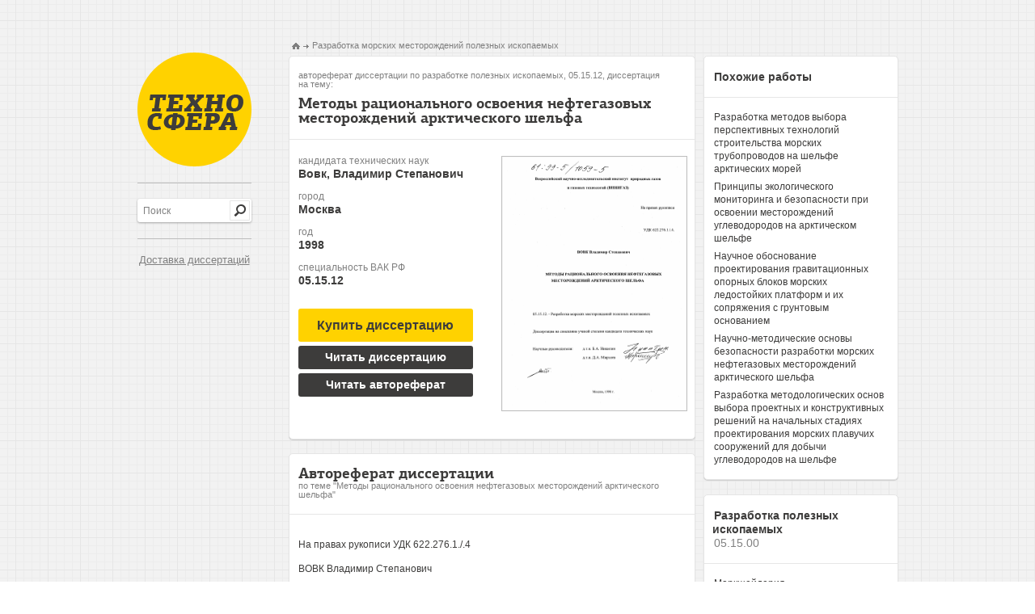

--- FILE ---
content_type: text/html; charset=utf-8
request_url: https://tekhnosfera.com/metody-ratsionalnogo-osvoeniya-neftegazovyh-mestorozhdeniy-arkticheskogo-shelfa
body_size: 39284
content:
<!DOCTYPE html PUBLIC "-//W3C//DTD XHTML 1.1//EN" "http://www.w3.org/TR/xhtml11/DTD/xhtml11.dtd">
<html itemscope itemtype="http://schema.org/Organization" xmlns="http://www.w3.org/1999/xhtml" xml:lang="ru-RU">
<head>
  <link rel="stylesheet" href="/assets/css/all-48d08e1c60bc02b4d0f02262d91d0f8b.css" />

  <meta http-equiv="Content-Type" content="text/html; charset=utf-8" />
  <link rel="shortcut icon" href="/favicon.ico" type="image/x-icon" />

  <title>Методы рационального освоения нефтегазовых месторождений арктического шельфа диссертация по разработке полезных ископаемых, скачайте бесплатно автореферат диссертации на тему &#39;Разработка морских месторождений полезных ископаемых&#39;</title>
  <meta name="viewport" content="initial-scale=1, maximum-scale=1, target-densitydpi=device-dpi, width=device-width, user-scalable=no" />
  <meta name="format-detection" content="telephone=no"/>
  <meta name="keywords" content="диссертация по разработке полезных ископаемых скачать бесплатно автореферат диссертации на тему Методы рационального освоения нефтегазовых месторождений арктического шельфа" />
  <meta name="description" content="Методы рационального освоения нефтегазовых месторождений арктического шельфа автореферат диссертации на тему Разработка морских месторождений полезных ископаемых" />
  
<meta name="citation_title" content="Методы рационального освоения нефтегазовых месторождений арктического шельфа" />
<meta name="citation_publication_date" content="1998" />
<meta name="citation_author" content="Вовк, Владимир Степанович" />


	
	<script type="text/javascript">
	if(document.location.protocol=='http:'){
	 var Tynt=Tynt||[];Tynt.push('danLiSsiyr4OhXacwqm_6l');
	 (function(){var s=document.createElement('script');s.async="async";s.type="text/javascript";s.src='http://tcr.tynt.com/ti.js';var h=document.getElementsByTagName('script')[0];h.parentNode.insertBefore(s,h);})();
	}
	</script>
	

	<script type="text/javascript">

	  var _gaq = _gaq || [];
	  _gaq.push(['_setAccount', 'UA-37098687-1']);
	  _gaq.push(['_trackPageview']);

	  (function() {
	    var ga = document.createElement('script'); ga.type = 'text/javascript'; ga.async = true;
	    ga.src = ('https:' == document.location.protocol ? 'https://ssl' : 'http://www') + '.google-analytics.com/ga.js';
	    var s = document.getElementsByTagName('script')[0]; s.parentNode.insertBefore(ga, s);
	  })();

	</script>
</head>
<body>
	<div id="wrapper">
		<div id="main">
			<div id="sidebar">
				<span class="logo"><a href="/" title="Техносфера - библиотека технических наук, авторефераты и диссертации.">Техносфера - библиотека технических наук, авторефераты и диссертации.</a></span>
				<span class="line">&nbsp;</span>
				<div class="row1">
					<form action="/fnd" method="GET" class="search-form"><fieldset>
						<div class="search"><input type="text" name="q" class="input" value="Поиск"/></div>
						<input type="submit" class="search-btn" value="" />
					</fieldset></form>
				</div>
				<span class="line">&nbsp;</span>
				<div class="row2">
					<a href="/skachat_dissertaciu" style="font-size:13px;padding-left:2px;">Доставка диссертаций</a>
				</div>
			</div>
					<ul class="addthis_toolbox social">
						<li><a class="addthis_button_twitter" title="Twitter"></a></li>
						<li><a class="addthis_button_vk" title="В Контакте"></a></li>
						<li><a class="addthis_button_facebook" title="Facebook"></a>
						<li><a class="addthis_button_mymailru" title="Мой Мир @mail.ru"></a></li>
						<li><a class="addthis_button_odnoklassniki_ru" title="Одноклассники"></a></li>
						<li><a class="addthis_button_livejournal" title="LiveJournal"></a></li>
						<li><a class="addthis_button_surfingbird"></a></li>
						<li><a class="addthis_button_compact"></a></li>
						<li><a class="addthis_counter addthis_bubble_style"></a></li>
					</ul>

			




<div id="content" class="inner2">
	<div class="left-col">
		<ul class="bread-crumbs" xmlns:v="http://rdf.data-vocabulary.org/#">
			<li typeof="v:Breadcrumb"><a href="/" rel="v:url home" property="v:title"><img src="/images/img11.png" width="10" height="8" alt="Техносфера - библиотека технических наук" /></a></li>
			<li rel="v:child" typeof="v:Breadcrumb"><a href="/vak/razrabotka-morskih-mestorozhdeniy-poleznyh-iskopaemyh" rel="v:url" property="v:title">Разработка морских месторождений полезных ископаемых</a></li>
		</ul>
		<div class="result-holder">
			<div class="heading-frame">
				<h1><span class="heading">автореферат диссертации по разработке полезных ископаемых, 05.15.12, диссертация на тему:</span>Методы рационального освоения нефтегазовых месторождений арктического шельфа</h1>
			</div>
			<div class="description-holder">
				<div class="description-block">
					
					<dl>
						<dt>кандидата технических наук</dt>
						<dd>Вовк, Владимир Степанович</dd>
						<dt>город</dt>
						<dd>Москва</dd>
						<dt>год</dt>
						<dd>1998</dd>
						<dt>специальность ВАК РФ</dt>
						<dd>05.15.12</dd>
					</dl>
					

  
      <form action="/order" method="POST">
      	<input type="hidden" name="link" value="metody-ratsionalnogo-osvoeniya-neftegazovyh-mestorozhdeniy-arkticheskogo-shelfa"></input>
      	<button class="buy-btn yellow" onclick="_gaq.push(['_trackEvent', 'click', 'order']);">
      	<span>Купить диссертацию</span>
      	</button>
      </form>
  
				</div>
				<div class="visual-holder" style="margin-bottom:10px;">
					<div class="visual">
					
						<a href="/view/416145/d" onclick="_gaq.push(['_trackEvent', 'click', 'reader']);"><img src="/img/416145-tekhno1.png" width="226" height="312" title="Диссертация по разработке полезных ископаемых на тему «Методы рационального освоения нефтегазовых месторождений арктического шельфа»" alt="Диссертация по разработке полезных ископаемых на тему «Методы рационального освоения нефтегазовых месторождений арктического шельфа»" /></a>
					
					</div>
				</div>
				<div class="description-block">
  
      <form action="/view/416145/d" method="GET">
         <button class="buy-btn", onclick="_gaq.push(['_trackEvent', 'click', 'reader']);">
         <span>Читать диссертацию</span>
         </button>
      </form>
  

  
      <form action="/view/416145/a" method="GET">
         <button class="buy-btn" onclick="_gaq.push(['_trackEvent', 'click', 'reader']);">
         <span>Читать автореферат</span>
         </button>
      </form>
  
				</div>

			</div>
		</div>
		
		<div class="result-holder">
			<div class="heading-frame">
				<h2>Автореферат диссертации <span class="subheading">по теме "Методы рационального освоения нефтегазовых месторождений арктического шельфа"</span></h2>
			</div>
			<div class="summary">
				<p>﻿На правах рукописи УДК 622.276.1./.4</p><p>ВОВК Владимир Степанович</p><p>МЕТОДЫ РАЦИОНАЛЬНОГО ОСВОЕНИЯ НЕФТЕГАЗОВЫХ МЕСТОРОЖДЕНИЙ АРКТИЧЕСКОГО ШЕЛЬФА</p><p>Специальность 05.15.12. Разработка морских месторождений полезных ископаемых</p><p>АВТОРЕФЕРАТ диссертации на соискание ученой степени кандидата технических наук</p><p>Москва 1998</p><p>Работа выполнена в ДП &#39;Тазфлот&#34; ОАО &#34;Газпром&#34; и Всероссийском научно исследовательском институте природных газов и газовых технологий (ВНИИГАЗе)</p><p>Научные руководители:	д.т.н. Никитин Б.А.</p><p>д.хн. Мирзоев Д.А.</p><p>Официальные оппоненты: Бузинов С.Н., д.т.н., профессор, Максутов P.A., д.т.н., профессор,</p><p>Ведущая организация: Институт проблем нефти и газа РАН</p><p>Защита состоится &#34; ¿/^(С/С^ЗЯ 1998 г. в 13- часов на заседании диссертационного совета Д 070.01.01 по защите диссертаций на соискание ученой степени доктора наук при Всероссийском научно-исследовательском институте природных газов и газовых технологий (ВНИИГАЗ) по адресу: 142717, Московская обл., Ленинский р-н, пос. Развилка, ВНИИГАЗ.</p><p>С диссертацией можно ознакомиться в библиотеке ВНИИГАЗа.</p><p>Автореферат диссертации разослан &#34;¿г^&#34; (РсЯ&#39;фз¡Л 1998 г. Ученый секретарь диссертационного</p><p>совета, д.г.-м.н.	H.H. Соловьев</p><p>ОБЩАЯ ХАРАКТЕРИСТИКА РАБОТЫ</p><p>Актуальность проблемы</p><p>Освоение нефтегазовых ресурсов континентального шельфа в России является безальтернативным вариантом компенсации падения добычи нефти и газа на суше. Большая часть (~85%) морских ресурсов углеводородов локализована на шельфе арктических морей. Их добыча и доставка потребителю требуют создания принципиально новых, не только для отечественной, но и мировой практики технологий и технических средств, отвечающих сложнейшим природно-климатическим и геолого-технологическим условиям ведения работ. Поэтому разработка методов рационального освоения месторождений арктического шельфа безусловно актуальна.</p><p>- Пелью диссертационной работы является научное обоснование концепции комплексного освоения месторождений арктического шельфа с учетом обеспечен)« технической доступности и экологической безопасности.</p><p>Основные задачи исследований.</p><p>Поставленная цель в условиях неопределенности и объективных ограничений принятая решений, связанных с геотехнологическими, гидрометеорологическими, океанографическими, инженерно-геологическими и экологическими условиями арктических акваторий, достигается решением следующих задач:</p><p>обоснование выбора типов сооружений и оборудования для проведения поисково-разведочных и эксплуатационных работ;</p><p>определение типа базовой конструкции и основных технических характеристик ледосгойкой стационарной платформы (ЛСП) для разработки месторождений нефти и газа мелководного шельфа Печорского моря;</p><p>анализ вариантов и выбор оптимальных технологических схем разработки и обустройства месторождений, включая бурение скважин разного назначения и обоснование транспортных систем.</p><p>Научная новизна работы</p><p>1.	Разработана методика районирования шельфа по</p><p>гидрометеорологическим и геотехнологическим признакам с целью определения приоритетных направлений в области технико-</p><p>3</p><p>технологического обеспечения освоения ресурсов нефти и газа на арктическом шельфе.</p><p>2.	Обоснована унифицированная базовая конструкция ЛСП для освоения нефтегазовых месторождений при глубинах моря до 50 м, изготавливаемая на конверсионных предприятиях России.</p><p>3.	Разработаны методологические основы комплексного освоения нефтегазовых ресурсов арктического шельфа, позволяющие осуществлять выбор оптимальных вариантов обустройства групп месторождений, в том числе с малыми извлекаемыми запасши.</p><p>На защиту выносятся:</p><p>Основы методологии рационального освоения месторождений нефти и газа арктического шельфа России, включающие:</p><p>разработку критериев выбора технологий и технических средств для производства работ при поиске, разведке и эксплуатации нефтегазовых месторождений арктического шельфа;</p><p>обоснование унифицированной базовой конструкции ЛСП для разработки углеводородных месторождений Печорского моря с учетом возможностей ее серийного изготовления на конверсионных предприятиях России;</p><p>концепцию комплексного освоения в условиях неопределенности и риска групп нефтяных месторождений Печорского моря, в том числе с малыми извлекаемыми запасами.</p><p>Практическая ценность и реализация результатов работы</p><p>Рекомендации по выбору и унификации технических средств освоения, группировки месторождений по единой системе обустройства, организации опережающей добычи и апробации технико-технологической схемы обустройства и транспорта добытой продукции позволяют снизить порог экономического риска и повысить рентабельность разработки отдельного месторождения.</p><p>Разработанные автором научно-методические положения концепции освоения месторождений мелководного Печорского шельфа использованы в Генеральной схеме развития работ ОАО &#39;Тазпром&#34; по освоению газовых и нефтяных месторождений континентального шельфа до 2000 года и на перспективу до 2010 года, технико-4</p><p>экономическом обосновании (ТЭО) и оптимизации технических решений по освоению нефтяного месторождения Приразломное, технико-экономических соображениях (ТЭС) и бизнес-плане освоения месторождения Варандей-море, принятых ОАО &#34;Газпром&#34;.</p><p>Лнчиый вклад соискателя</p><p>Автор является одним из основных ответственных исполнителей темы &#34;Разработка концепции освоения нефтегазовых ресурсов мелководного шельфа Печорского моря&#34;, выполняемого институтом ВНИИГАЗ. Он осуществлял постановку задач исследований, обработку и обобщение полученных результатов, принимал участие в подготовке технических требований к средствам для проведения поисково-разведочных работ и конструкциям морских нефтегазопромысловых сооружений. На основе предложенной им концепции под выполнено ТЭС освоения месторождения Варандей-море, проводятся работы на прединвестиционных стадиях освоения месторождений Медынское и Северо-Долгинское. Использование материалов других авторов отражено в тексте диссертации.</p><p>Апробация результатов работы.</p><p>Основные результаты диссертации докладывались на Международных конферециях &#34;RAO (Russian Arctic Offshore) -95 и 97&#34;, на заседаниях секции &#34;Техника и технология разработки морских месторождений&#34; Научно-технического совета ОАО &#34;Газпром&#34; (1996, 1997 и 1998 гг.). Автором опубликовано 27 научных статей, в том числе 9 работ по теме диссертации, в различных научно-технических сборниках.</p><p>Объем и структура работы.</p><p>Диссертация содержит введение (общую характеристику работы), четыре главы, заключение с выводами и предложениями, список использованной литературы из 57 наименований. Содержание изложено на 145 страницах машинописного текста и включает 45 рисунков и 3 таблицы.</p><p>СОДЕРЖАНИЕ РАБОТЫ</p><p>Во введении обосновывается экономическая целесообразность освоения нефтегазовых ресурсов на континентальном шельфе России, определяются цель и задачи диссертационной работы. Достижение цели осуществляется на основе комплексного междисциплинарного подхода к обустройству месторождений, взаимно</p><p>5</p><p>увязанного с составами объектов промышленной и вспомогательной инфраструктур, схемой транспортировки добываемой продукции и охраной окружающей среды. Кроме того, здесь же приводится общая характеристика диссертации.</p><p>В первой главе излагаются исходные предпосылки разработки концепции освоения месторождений нефти и газа мелководного арктического шельфа. Определено, что указанная концепция должна строиться исходя геолого-экономических, природно-климатических и экологических условий региона, глубины моря, ледового режима и удаленности от берега, развития береговой инфраструктуры и др.</p><p>Оценивая потенциал углеводородных ресурсов арктического шельфа в целом, в качестве первоочередных объектов освоения шельфа Баренцева и Карского морей рассматриваются газовые (Штокмановское, Русановское и Ленинградское) и нефтяные (Приразломное, Варандей-море) месторождения. Комплексное освоение месторождений Приразломное, Варандей-море и 8 сателитных площадей Печорского региона позволит достигнуть уровня добычи нефти до 15-20 млн.т/год. Однако, следует заметить, что геологические запасы каждого сателитного месторождения невелики, их экономические показатели разработки находятся на грани рентабельности. Установлено также, что и недра шельфа Обской и Тазовской губ, где выявлено более 25 локальных структур, обладают высоким нефтегазовым потенциалом.</p><p>Далее в диссертации рассмотрен состав технических средств освоения морских ресурсов нефти и газа, куда входят авиакосмические средства, научно-исследовательские суда, обитаемые и телеуправляемые подводные аппараты (ПА), суда носители ПА, буровые установки и суда их обеспечения, подводно-устьевое оборудование, плавучие краны и суда-трубоукладчики, суда для подъема больших грузов и транспорта уникальных тяжеловесных конструкций, различные типы платформ и точечные рейдовые перегрузочные причалы, танкеры (включая подводные), суда - спасатели, нефтемусорсборщики, буксиры и т.д.</p><p>На каждом этапе освоения морских месторождений используется набор судов и технических средств, состоящий из технологически и технически совместимых судов и плавсредств, в составе и количестве, необходимом и достаточном для выполнения всех работ этапа. В качестве таких этапов выделяются: геолого-геофизический, поисково-разведочный, строительства промысловых объектов и обустройства месторождения, эксплуатации морских месторождений, транспорта продукции. В работе приводится 6</p><p>характеристика основных видов судов и технических средств, входящих в состав рассматриваемых комплексов. Анализ показывает, что технические средства, в основном, созданы только для условий открытой воды. В арктических морях проблема создания новых технических средств связывается с необходимостью обеспечения бурения поисково-разведочных скважин большой глубины (более 4000 м) и круглогодичной эксплуатации месторождения с помощью ледостойких стационарных платформ. Поэтому далее обсуждение проблем гидрологического районирования шельфа Баренцева и Карского морей, а также доступности нефтегазоносных зон арктического шельфа рассмотрено с точки зрения обеспечения указанных операций.</p><p>Для определения типов сооружений в пределах нефтегазоносных структур Баренцева и Карского морей выделены наиболее характерные глубины моря и составлены карты районирования ледовых и гидрометеорологических условий.</p><p>Разведочное бурение и промышленное освоение углеводородного сырья в арктическом регионе остро ставит проблему охраны окружающей среды в приморских и морских экосистемах. На основе анализа информации о сезонном распределении биологических ресурсов в Печорском море разработаны карты чувствительности морской и береговой биоты к возможному нефтяному загрязнению. Пример классификации береговых и морских районов, основанная на четырех степенях относительной чувствительности (низкая, умеренная, высокая и чрезвычайно высокая) к разливам нефти, приведен на рис.1.</p><p>В работе рассмотрены технико-экономические условия, влияющие на выбор концепции обустройства и эксплуатацию потенциальных месторождений мелководного шельфа Печорского моря. Основные из них: -отсутствие береговой промышленной инфраструктуры, - уязвимость природной среды арктического региона, - малые извлекаемые запасы потенциальных месторождений, - реализуются проекты освоения Приразломного нефтяного месторождения, которое предусматривают перевозку нефти танкерами усиленного ледового класса, и транспортировки нефти из Тимано-Печорской нефтяной провинции (проект &#34;Северные ворота&#34;).</p><p>БИОЛОГИЧЕСКАЯ ЧУВСТВИТЕЛЬНОСТЬ ПЕЧОРСКОГО МОРЯ: РЫБЫ (ранний период открытой воды со 2 июня по 1 августа)</p><p>еое</p><p>7(ГИ</p><p>Угдпйнм» рболнаимц«:</p><p>&#39; &#39;1 1 Миаьлч</p><p>Ум^р^н.?«</p><p>■■&#39;&#39;&#39;&#34; Очои,</p><p></p><p>\</p><p>К а р/с	мор©</p><p>©</p><p>^ ■ ^ \</p><p>ЛоЧО^СКОС моря	О»</p><p>О	\:х&lt; &gt;</p><p></p><p>ФЬ&#39;ЧЛГ&#39;</p><p>Ч &#39; 1 &#39;</p><p>л ■ 1 /И КШ&#39;Гуо.^&#39;^Х	V &#39; /</p><p>/■ и-&#39;4 \ ;</p><p>.. П(&gt;«рДЗЛОМИОв нвСТОрСЖДСНМй \	\</p><p>(6)</p><p>/ ^ I</p><p>V-</p><p></p><p>\</p><p>V&#39;</p><p></p><p>&#39;О</p><p>©</p><p>вч</p><p>I 1.4.	- -о- г/	«- ^ ^</p><p>* ««р ,_________</p><p>} /■ &#39;	Устоям*&#39;« Сболи»чеиия:</p><p>. Ч «Ц</p><p>\ ■ , &#39; • \ «те»/ &#39; Л &#34; &#39; Члс^^У»./</p><p>У- 4</p><p>&#39; ОНчрьян-Мяр</p><p>100 км</p><p>Сайки</p><p>Сем. ЛОССКРИЫР (1авш а</p><p>/ )0СОС 1» ООЛЬДЬ</p><p>Основные проблемы освоения месторождений мелководной части Печорского шельфа связываются с составом объектов обустройства, схемой транспортировки добываемой продукции и охраной окружающей среды. Все это будет зависеть от географического положения, геологического строения месторождения, глубины моря и объемов извлекаемых запасов. В результате комплексного анализа этих факторов определяется рентабельность освоения каждого месторождения. Необходимый уровень эффективной разработки достигается на основе комплексного взаимно увязанного обустройства данной группы месторождений, который предусматривает следующие решения:</p><p>-	создание и эксплуатация единой для всех месторождений системы транспорта и хранения нефти;</p><p>-	применение единой технологии разбуривания месторождений с помощью - ЛСП и СПБУ;</p><p>-	применение единой технологии добычи нефти;</p><p>-	строго регламентированная очередность ввода в действие каждого освоенного месторождения, что позволит обеспечить стабильный уровень добычи нефти по годам в течение длительного времени ( 20 лет).</p><p>Во второй главе рассмотрены вопросы методологии обоснования концепции освоения морских нефтегазовых месторождений.</p><p>Фундаментальные результаты, полученные Л.В Канторовичем, B.C. Немчиновым, В.В. Новожиловым, являются теоретической основой для разработок в области экономико-математического обоснования развития отраслевых и многоотраслевых комплексов, производственных объединений и промышленных предприятий. Большой вклад в постановку и решение задач оптимального развития нефтегазодобывающих предприятий внесли А.П. Крылов, Н.И. Арбузова, К.С. Баймухаметов, Л.П. Гужновский, Ю.П. Желтов, Г.М. Мкртчян, М.М. Саттаров, В.Ю.Филановский, В.Р. Хачатуров и другие исследователи. В области рационального освоения морских месторождений нефти и газа известны работы Ю.В. Зайцева, P.A. Максутова, ДА. Мирзоева, Б.А. Никитина, О.В. Чубанова и других.</p><p>Основной целевой функцией нефтегазодобывающих систем является обеспечение добычи углеводородов с минимальными затратами материально-технических, трудовых и финансовых ресурсов, достижение максимальной эффективности производства. При анализе предприятий различных форм</p><p>9</p><p>собственности и работающих в разных условиях необходимо предусматривать специальные методы, обеспечивающие сопоставимость показателей.</p><p>Концепция освоения нефтегазовых ресурсов региона включает в себя.</p><p>-	использование определенного набора технических средств и технологий, обеспечивающих выполнение операций, входящих в основные блоки освоения;</p><p>-	определенную последовательность и динамику ввода производственных мощностей и технических средств для соответствующих блоков.</p><p>Как правило, количество допускаемых концепций достаточно велико (так называемый &#34;коридор концепций&#34;), и нахождение внутри зтого &#34;коридора&#34; оптимальной концепции представляет собой сложную экономическую задачу, которая без дополнительных ограничений, как правило, не может быть решена. Как показывает практика, эти ограничения (или требования) часто могут быть объективно противореч ивыми.</p><p>Инструментарий для принятия разумных решений по выбору рациональных вариантов освоения морских месторождений дает так называемый &#34;проектный анализ&#34;, представляющий собой подход, позволяющий объективно оценить финансовые, экономические и другие достоинства и недостатки проектных вариантов.</p><p>Проектный анализ тесно связан с макроэкономическим планированием и прогнозированием. Кроме того, в условиях рыночной экономики, при анализе учитываются риски, которые могут быть общими для всех предприятий или специфическими отраслевыми.</p><p>Математическая модель задачи обоснования концепции освоения месторождений арктического шельфа представляет собой формальное описание цели, средств, результатов, а также связи между целями и результатами, которое можно произвести, задав два множества, одно из которых представляет месторождения, элементы которого называются альтернативами, и другое, элементы которого называются исходами.</p><p>Возможность многовариантных решения практически любых экономических задач природопользования требует рассмотрения всех реально возможных альтернатив. В общем случае обоснованность расчетов экономической оценки морских ресурсов зависит от правильности учета взаимосвязанной динамики изменения стоимостных показателей и реально существующего временного лага между разведкой нефтегазовых ресурсов и их вовлечением в хозяйственное использование, различного для разных стадий изученности ресурсов. 10</p><p>Реализация общих принципов экономической оценки применительно к конкретным морским месторождениям нефти и газа потребует учета их особенностей и специфики влияния природных, технико-технологических, социальных и экологических факторов. Существует несколько типов зависимости исходов от альтернатив. В том случае, когда каждая альтернатива приводит к единственному исходу, задача решается в условиях определенности. Более сложный тип связи возникает при нескольких исходах, имеющих определенную вероятность появления. Последнее обусловливает принятие решения с определенным риском. Наконец, если каждая альтернатива может привести к одному из нескольких исходов, причем отсутствует даже стохастическая зависимость исходов от альтернатив, то решение принимается в условиях неопределенности. Поэтому в работе рассматриваются методы принятия решений в условиях определенности, неопределенности и риска.</p><p>Показано, что в условиях определенности выбор оптимального решения можно осуществить методами дифференциального программирования, с использованием функции и множителей Лагранжа. Так, распределение добываемой нефти между морскими месторождениями оптимально, если предельные затраты по их добыче равны между собой. Для обеспечения постоянного объема добычи ввод нефтегазовых месторождений при п-м их количестве должен осуществляться в порядке возрастания затрат на добычу углеводородов по месторождениям до тех пор, пока их дебита будут достаточны для добычи планируемого объема углеводородов.</p><p>В качестве примера расчетов в условиях определенности в работе приводится выбор числа скважиц. для разработки некоторого нефтяного месторождения вблизи берега, бурение которых осуществляется или с берега (наклонно-направленные и горизонтальные скважины) или с помощью плавучих буровых установок (ПБУ). Критерием оптимального выбора служит минимум совокупных единовременных и текущих затрат. Экономический анализ полученного решения показывает, что оптимальное соотношение береговых и морских скважин определяется только величинами переменной части затрат при бурении скважин с берега и ПБУ. Рассмотрены также экологическая задача, связанная с уровнем загрязненности морских вод, и задача нахождения оптимального объема нефтехранилища, необходимого для бесперебойного обеспечения добычи и транспорта нефти внешнему потребителю.</p><p>В диссертации рассмотрены возможности количественной оценки неопределенности и риска, связанных с выбором решений по разработке месторождений арктического шельфа. Принимаются известными вероятностные</p><p>характеристики залежей и других элементов природной среды. Их рациональное использование обеспечивается в рамках так называемого байесовского подхода. Для построения математической модели системы нефтегазовое месторождение - геолого-техническая информация - добыча углеводородов необходимо, в первую очередь, дать детальное описание множества хозяйственных решений = {&lt;)}, которые могут приниматься в зависимости от геологического строения и запасов месторождения Пу = {К|„ к изменениям которых чувствителен технологический процесс нефтегазодобычи.</p><p>Располагая сведениями о характере множеств Од и Пг, можно непосредственно перейти к построению функции</p><p>и = и(Р, (I),	(1),</p><p>показывающей, каким будет хозяйственно-экономический эффект в результате принятия некоторого решения А е Пй при реальных геолого-технических условиях Р е Пг. Такая функция, определенная на всевозможных парах (К, (1), называется функцией полезности, если речь идет о получаемом положительном эффекте, и функцией потерь полезности, если получаемые результаты отрицательны.</p><p>При задании любой стратегии становится известно совместное распределение вероятностей различных пар (Р,с1). Естественно, что в этом случае для каждой стратегии 8 может быть найдена средняя полезность</p><p>и=М,{и(Р, с1)},	(2)</p><p>где М, - оператор вероятностного осреднения (математическое ожидание) и по множеству возможных значений Г и (I при заданной стратегии в.</p><p>Для непрерывных моделей, когда геологические и природные условия месторождения Г определяются значением некоторого параметра X - х, а. принимаемые хозяйственные решения й сводятся к проектным работам в расчете на значение X=я, средняя полезность будет определяться по формуле V = ^íu(x,a){,(x,a)dadx.	(3)</p><p>Здесь Г,(дг, а) - зависящая от принятой стратегии Б двумерная плотность распределения величин хпа;{х) л (а) - области возможных значений х и а.</p><p>По определению оптимальной стратегией при байесовском подходе называется стратегия, экстремизируюшая величину и, т.е. обеспечивающая достижение минимума и, если и -средние потери, и достижение максимума и, если и - средний доход.</p><p>При оперировании потерями оптимальная байесовская стратегия будет выбираться по условиям минимума средних потерь</p><p>К = М5{г(К,с1)}	(4)</p><p>Особенностью байесовского подхода, качественно отличающей его от минимакса, является то, что стратегия во, оптимальная с точки зрения максимизации среднего дохода (минимизации средних потерь) и, одновременно будет являться оптимальной и сточки зрения минимизации средних потерь Л</p><p>Обсуждая функцию полезности и соответствующие ей денежные доходы (так же, как и потери полезности и денежные убытки) следует отметить, что эти категории не равнозначные. На основе связи между денежными параметрами и мерой полезности различных хозяйственных ситуаций, описанный Шорром, приводится решение типичной задачи, возникающей при освоении морских нефтегазовых месторождений, -выбора оптимальной стратегии о проведении защитных мероприятий по сравнению с решением примириться с ожидаемым ущербом.</p><p>Поскольку рациональное освоение нефтегазовых месторождений арктического региона по существу предусматривает возможность реализации сразу нескольких проектов разработки отдельных месторождений, в работе обсуждаются вопросы оценки таких проектов с учетом их взаимных связей. В общем случае, когда имеются несколько вариантов разработки одного месторождения или имеется набор проектов разработки группы месторождений, то необходимо рассмотреть все альтернативные возможности реализации проектов и выбрать набор проектов (или варнант проекта), который бы обеспечивал наибольший чистый дисконтированный доход.</p><p>Математически формулировка задачи выбора оптимального варианта выглядит следующим образом. Необходимо найти максимум функции Ь от реализации проектов: п</p><p>Ь = 1х,КРУ,,	(5)</p><p>¡=1</p><p>при условии соблюдения ограниченна п	п</p><p>Г^Кк1^1..... 1Х,К„*&lt;КЛ	(6)</p><p>]=1	5=1</p><p>Х|,€{0,1},	1 = 1.....п.</p><p>где КРУ( - чистая текущая себестоимость 1 - го месторождения, п - число месторождений, КЛШ - потребность в т - ресурсе в период I для ¡-го месторождения, К,™ - ограничение на ш - ый ресурс в момент и Т - горизонт планирования, х,- -</p><p>переменная, равная 0 или 1, х, = О соответствует отказу от проекта, а X; = 1 соответствует принятию проекта, с! - число ресурсов.</p><p>Завершают эту главу анализ принципов комплексной экономической оценки морских нефтегазовых ресурсов и учет экологического фактора. Применение специфических буровых и промысловых средств, навигационных систем и систем жизнеобеспечения, специализированных обслуживающих судов и аппаратов, предопределяет значительную долю общепромысловых затрат (50-70%) в структуре капитальных и эксплуатационных затрат. Величина 1« мало зависит от эксплуатируемых залежей и соответственно определяет большие колебания удельных затрат от объемов извлекаемого ресурса. Дифференциация капитальных затрат в зависимости от природных факторов (степень суровости природно-климатических и ледовых условий, глубина моря, глубина залегания углеводородов, удаленность районов (объектов) морепользования от берега и районов возможного потребления и др.) может достигать двух-трех и более кратных величин. Диапазон изменения эксплуатационных затрат также достаточно широк.</p><p>Влияние технологии и технических средств добычи на технико-экономические и экономико-экологические показатели предопределено ограниченностью применения конкретных их типов и видов для соответствующих климатических, гидрологических и геологических условий. Влияние транспортной составляющей существенно как с точки зрения предстоящих затрат, так и экологических последствий сооружения и эксплуатации морских трубопроводов, а также систем с рейдовыми причалами и танкерными перевозками. Объем аварийного разлива и распространение загрязнения по вертикали и горизонтали являются основой для расчета возможного натурального и стоимостного ущерба для конкретного состава биоты акватории и прибрежной полосы.</p><p>В третьей главе рассмотрены технологические этапы освоения морских нефтегазовых месторождений и применяемые при этом комплексы технических средств поиска и разведки, а также эксплуатационного бурения и добычи углеводородов; изложены методические вопросы выбора и оптимизации их формирования. Анализ типов технических средств и сооружений для проведения буровых и эксплуатационных работ производился без привязки к конкретной точке строительства, но в соответствии с гидрологическим районированием Печорского и Карского морей (гл.2), ограничиваясь только глубинами и ледовыми условиями моря. При анализе использована вся доступная отечественная и зарубежная научно-14</p><p>техническая и проектная информация. При этом широко использован опыт проектно-конструкторских разработок, посвященных освоению нефтегазовых месторождений акваторий Охотского, Баренцева. Печорского и Карского морей.</p><p>Основные факторы, определяющие особенности конструкции морского нефтегазового сооружения (МНГС) приведены на рис. 2. Поскольку технологические факторы зависят от принятой схемы разработки месторождения, т.к. она определяет выбор конструкции скважин, систем добычи, сбора, подготовки и транспорта продукции, выбор типа конструкции ЛСП необходимо производить после оптимизации проектных решений по разработке месторождения с учетом многофакторности решаемых задач.</p><p>Анализ применимости конструкций, которые позволят экономично, в условиях достаточной надежности и экологической безопасности добывать нефть и газ из месторождений Печорского и Карского морей, показывает, что при разработке малых месторождений необходимо применять комбинированные схемы обустройства месторождений при сочетаниях малого числа платформ и скважин с большими горизонтальными отходами иди скважин с подводным заканчиванием, а также с минимально необходимым комплексом технологических процессов на платформах.</p><p>С точки зрения технологии и организации строительства промысловых объектов преимущество в арктических морях имеют методы крупноблочного заводского монтажа, компактного, полностью автоматизированного оборудования.</p><p>Основные направления развотия работ по обеспечению технической доступности в районе потенциальных месторождений связаны с:</p><p>-созданием техники и технологии бурения и эксплуатации горизонтальных скважин с большими отходами от вертикали;</p><p>-	разработкой конструкции ледостойкнх платформ с придонным блоком, предназначенным для защиты кустов эксплуатационных скважин с подводным заканчиванием;</p><p>-	созданием техники и технологии бурения и эксплуатации нефтяных скважин с подводным заканчиванием;</p><p>-	разработкой конструкции &#34;сателитных&#34; ледостойких платформ для бурения и размещения устьев скважин на месторождениях с относительно малыми извлекаемыми запасами;</p><p>-	созданием единой системы сбора, подготовки, хранения и транспортировки продукции скважин для группы месторождений.</p><p>сл</p><p>ОСНОВНЫЕ ФАКТОРЫ, ОПРЕДЕЛЯЮЩИЕ ОСОБЕННОСТИ КОНСТРУКЦИИ МОРСКОГО НЕФТЕГАЗОВОГО СООРУЖЕНИЯ (МНГС)</p><p>Технологические:</p><p>-	назначение скважин (разведочная, эксплуатационная);</p><p>-	количество скважин;</p><p>-	глубина СКВАЖИН;</p><p>-	технологическая схема подготовки продукции;</p><p>-	вид добываемой продукции;</p><p>-	вид транспорта добываемой продукции</p><p>Инженерно-геологические:</p><p>-	геологическое строение места строительства • сведения о современных тектонических</p><p>процессах (разломы, надвиги и т.д.);</p><p>-	физико-механические свойства грунтов;</p><p>-	характеристики верхнего слоя грунтов (размыв).</p><p>Гидрометропогические:</p><p>-	глубины воды;</p><p>-	наличие ледовых условий;</p><p>-	продолжительность межледового периода;</p><p>-	географическое расположение района строительства;</p><p>-	течения.</p><p>Производственные:</p><p>местонахождение заводов для изготовления</p><p>конструкций; •</p><p>береговые инфраструктуры;</p><p>характеристики плавучих подъемно-транспортных</p><p>средств, имеющихся в наличии;</p><p>наличие машин и оборудования для создания</p><p>свайного или гравитационного фундаментов;</p><p>наличие технических средств для строительства</p><p>грунтовых островных сооружений.</p><p>В четвертой главе рассмотрены практические пути реализации разработанной концепции на примере освоения нефтяных месторождений и перспективных структур, прилегающих к месторождению Приразломное: Варандей-море, Медынское, Северо-Долшнская, Южно-Долгинская, и Паханчевская, для которых имеются &#34;естественные&#34; предпосылки формирования единой системы. В концепции освоения этой группы потенциальных месторождений рассматриваются технико-технологические и экономико-математические решения, как использующие производственные мощности Приразломного месторождения, так и, при необходимости, предусматривающие создание дополнительных транспортных мощностей для всего региона.</p><p>Анализ показал, что необходимый уровень эффективной разработки указанных выше потенциальных месторождений может быть достигнут на основе комплексного взаимоувязанного обустройства, предусматривающего регламентированную очередность ввода в разработку каждого осваиваемого месторождения, что должно обеспечить стабильный уровень добычи нефти в течение относительно длительного времени. Также установлено, что организация пробной эксплуатации морского месторождения позволяет ускорить выполнення проекта, снизить уровни неопределенности и риски, а также порог экономической рентабельности освоения месторождения. Возможные взаимосвязи при комплексном освоении месторождений и перспективных структур Печорского шельфа приводятся в таблице 1.</p><p>В этой главе приводятся также основные результаты технико-экономических соображений (ГЭС) по освоению нефтяного месторождения &#34;Варандей-море&#34;. Особенностью географического положения месторождения является его близость к берегу, что позволяет рассматривать варианты бурения наклонно-направленных скважин и расположения их устьев на берегу. На основе изложенных в диссертации методических принципов были рассмотрены технически реализуемые варианты обустройства месторождения, определен перечень промысловых объектов, выбраны приемлемые варианты, для которых выполнены укрупненные расчеты, позволяющие ориентировочно оценить капитальные затраты и эксплуатационные расходы на реализацию предлагаемых вариантов технологической схемы обустройства. Финансово-экономические расчеты освоения месторождения Варандей-море выполнены по схеме раздела продукции с использованием системы показателей, характерных для рыночной экономики и широко используемых в зарубежной и в отечественной практике.</p><p>Таблица 1.</p><p>Принципиальные технологические схемы и возможные взаимосвязи при разработке месторождений и перспективных структур Печорского шельфа</p><p>Месторождения, структуры	Взаимосвязи между проектами и технологические процессы, осуществляемые при разработке месторождения</p><p>Приразломное	Разрабатывается независимо от реализации проектов освоения других месторождений: бурение скважин, добыча, сбор и подготовка продукции скважин, хранение и отгрузка нефти с МЛСП, точечный терминал налива танкеров</p><p>Варандей-море	Может разрабатываться независимо от реализации других проектов или зависеть от реализации проекта Приразломное: бурение скважин и добыча нефти с берега и МЛСП, береговая производственная инфраструктура для сбора, подготовки, хранения и отгрузки нефти, для загрузки танкеров может использоваться точечный терминал налива проекта Приразломное</p><p>Паханческая	Зависим от проекта Приразломное, обустраивается с учетом технологических возможностей подготовки, хранения и отгрузки нефти на МЛСП Приразломное</p><p>Медынская- море	Зависим от проекта Варандей-море, обустраивается с использованием береговых объектов подготовки, хранения и отгрузки нефти, созданной для разработки месторождения Варандей-море</p><p>Северо Долгинская	Независим от реализации других проектов: бурение скважин, добыча, сбор, подготовка и отгрузка нефти с МЛСП</p><p>Южно Долгинская	Зависим от проекта Северо-Долгинское: может разрабатываться совместно с Северо-Долгинским как месторождение - сп&gt;тник</p><p>Расчеты экономической эффективности комплексного освоения перспективных месторождений нефти в Печорском море проводились на основе вариантных</p><p>проработок, которые позволяют формировать различные сценарии развития работ. На рис. 3 представлен один из таких сценариев и соответствующие ему прогнозные уровни добычи нефти по годам освоения. В результате проведенных расчетов и их анализа выявлено, что эффективность освоения некоторых крупных месторождений Печорского шельфа достаточно высокая, и они могут разрабатываться практически независимо от проектов освоения других месторождений региона, а проекты разработки других месторождений зависимы от реализации проектов освоения более крупных месторождений.</p><p>Экономические расчеты позволяют сделать вывод о том, что рациональная разработка месторождений Печорского моря может быть целесообразной при условии комплексного подхода к их обустройству. Гакая стратегия позволит эффективно использовать мощности созданной производственной и транспортной инфраструктуры. В конечном счете, повысится рентабельность инвестиций, а также будет обеспечена стабильность социальных условий в северо-западном регионе России.</p><p>Основные выводы и предложения.</p><p>1.	Разработана принципиально новая концепция рационального освоения морских арктических месторождений нефти и газа, основанная на комплексном учете геолого-экономических, географических, природно-климатических и экологических условий региона, наличии и создании технических средств, обеспечивающих различные этапы разведки и эксплуатации месторождений, транспортировку добываемой продукции, а также развитие производственной и социальной инфраструктуры.</p><p>2.	Созданы методологические принципы экономико-математического обоснования концепции освоения морских нефтегазовых месторождений, которые основываются на выполнении целевой функции - обеспечение добычи углеводородов с минимальными затратами материально-технических, трудовых и финансовых ресурсов, достижение максимальной эффективности производства. Выбор рациональных вариантов освоения предусматривает рассмотрение всех реально возможных альтернатив и включает подходы, позволяющие объективно оценить финансовые, экономические и другие достоинства и недостатки проектных вариантов.</p><p>Прогнозные уровни добычи нефти на перспективных месторождениях Печороморского шельфа. Вариант 1.</p><p>1 2 3 4 5 6 7 8 9 10 11 12 13 14 15 16 17 18 19 20 21 22 23 24 25 26 27 28 29 I I	11 Южно-Долгинская &#39; &#39; % ттС,.~- Сев.-До^нра*</p><p>1 ° Паханчеекая_ *&#34;*Варандей-море &#39;	.Т*&#34; Приразломное&#39; ..&#39; &#39;. &#39;</p><p>Суммарные объемы добычи нефти</p><p>12 —</p><p>+ -</p><p>□	Южно-Долгинская О Сев.-Долгинская ОМедынь</p><p>□	Паханчеекая ЕЗВарандей-море</p><p>□	Приразломное</p><p>2 - • ■ 0 -.....</p><p>aU.lJ.LIU...</p><p></p><p></p><p></p><p>2 3 4 5 6 7 8 9 10 11 12 13 14 15 16 17 18 19 20 21 22 23 24 25 26 27 28 29 3</p><p>годы освоения</p><p>Рис. 3</p><p>3.	С целью реализации концепции освоения месторождений арктического шельфа разработаны:</p><p>методика гидрометеорологического районирования арктических морей и определения зон технической доступности нефтегазоносных акваторий, позволяющее выбрать типы конструкций для бурения поисково-разведочных скважин, а также принципиальные направления создания технических средств для проведения поисково-разведочных и эксплуатационных работ в относительно недоступных районах.</p><p>техническое решение по созданию унифицированной конструкции ледостойкой стационарной платформы для глубин моря 15-50 м, снижающее стоимость этого объекта за счет сокращения сроков проектных работ и поточности строительства.</p><p>4.	Минимизация количества ледостойких платформ для обустройства морских месторождений обеспечивается современными технологиями бурения и эксплуатации наклонно-направленных и горизонтальных скважин с большими отходами, а также скважинами с подводно-устьевым заканчиванием.</p><p>5.	Предложенная методика выбора рациональных вариантов освоения группы месторождений путем комплексного подхода к их обустройству, учитывающая динамику ввода в эксплуатацию отдельных месторождений, экономические показатели технической обеспеченности и использования производственных мощностей морских нефтегазовых промыслов, повышает экономическую эффективность и рентабельность инвестиций в освоение месторождений, способствует стабильности социальных условий в северо-западном регионе России.</p><p>Основные положения диссертации опубликованы в следующих работах:</p><p>1.	Никитин Б А., Вовк B.C., Присяжный В.Н., Шемраев Г.А. Основные итоги ТЭО обустройства Приразломного нефтяного месторождения./ В кн. &#34;Материалы RAO -95&#34;-М.: 1997, с.101-103.</p><p>2.	Никитин Б.А., Вовк B.C., Присяжный В.Н., Шемраев Г.А., Наконечный Н.И., Дерцакян А.К. Основные итоги ТЭО обустройства Штокмановского газоконденсатного месторождения./ В кн. &#34;Материалы RAO -95&#34; - М.: 1997, с.91-100.</p><p>3.	Вовк B.C. Основные концепции освоения углеводородных ресурсов Печорского шельфа. / В кн. &#34;Материалы НТС РАО &#39;Газпром&#34; &#34;О концепции Генеральной схемы развития работ в РАО &#34;Газпром&#34; по освоению газовых и нефтяных месторождений на континентальном шельфе до 2000 года и на перспективу до 2010 года&#34;. -М.: ИРЦ Газпром, 1997, с.72-84.</p><p>4.	Никитин Б.А., Вовк B.C., Захаров Е.В. Основные положения генеральной схемы развития работ в РАО &#34;Газпром&#34; по освоению газовых и нефтяных месторождений на континентальном шельфе до 2000 г. и на песпекгиву до 2020 г. / В кн. &#34;Материалы НТС РАО &#39;Тазпром&#34; &#34;О концепции Генеральной схемы развития работ в РАО &#39;Тазпром&#34; по освоению газовых и нефтяных месторождений на континентальном шельфе до 2000 года и на перспективу до 2010 года&#34;. - М.: ИРЦ Газпром, 1997, с.3-10.</p><p>5.	Никитин Б.А., Вовк B.C., Османов В.Г., Мирзоев Д.А. Принципиальные технические решения по освоению нефтегазовых месторождений в Печорском море, Обской и Тазовской губах. / В кн. &#34;Материалы НТС РАО &#39;Тазпром&#34; &#34;О концепции Генеральной схемы развития работ в РАО &#39;Тазпром&#34; по освоению газовых и нефтяных месторождений на континентальном шельфе до 2000 года и на перспективу до 2010 года&#34;. - М.: ИРЦ Газпром, 1997, с.51-64.</p><p>6.	Никитин Б.А., Вовк B.C. Концепция освоения углеводородных ресурсов шельфа России./В кн. &#34;Материалы RAO-97&#34;</p><p>7.	Никитин Б.А., Вовк B.C., Мандель А.Я., Мирзоев Д.А. Технико-экономический доклад (ТЭД) по освоению нефтяного месторождения &#34;Варандей - море&#34;. / В кн. &#34;Материалы RAO-97&#34;</p><p>8.	Вовк B.C. Экономико-математическое обе вание концепции освоения углеводородных ресурсов Печорского шельфа,- ) -С &#34;Нефтепромысловое дело&#34; № 6-7,1997, с. 10-15.</p><p>9.	Вовк B.C. Основные концепции освоения угле ородных ресурсов Печорского шельфа,- Научно техническая конференция &#34;Проблемы разработки газовых и газоконденсатных месторождений&#34;, т.1. Доклады. -М.: 1998, с.68-82.</p><p>Соискатель</p><p>B.C. Вовк</p><p>Заказ А&#39;°5? Тираж 100 экз.</p><p>Лицензия № 020878 от 20 мая 1994 г. Подписано к печати 19.11.98 г. 1 уч.- изд. лист. Ф-т 84x108/32</p><p>Отпечатано на ротапринте ВНИИГАЗа</p>
			</div>
		</div>
		
		
      
      
      
      
      
        <div class="result-holder">
          <div class="heading-frame">
            <h2>Текст работы <span class="subheading">Вовк, Владимир Степанович, диссертация по теме Разработка морских месторождений полезных ископаемых</h2>
          </div>
          <div class="summary">
            <p>﻿Всероссийский научно-исследовательский институт природных газов и газовых технологий (ВНИИГАЗ)</p><p>На правах рукописи</p><p>УДК 622.276.1./.4.</p><p>ВОВК Владимир Степанович</p><p>МЕТОДЫ РАЦИОНАЛЬНОГО ОСВОЕНИЯ НЕФТЕГАЗОВЫХ МЕСТОРОЖДЕНИЙ АРКТИЧЕСКОГО ШЕЛЬФА</p><p>05.15.12. - Разработка морских месторождений полезных ископаемых Диссертация на соискание ученой степени кандидата технических наук</p><p>Москва, 1998 г.</p><p>СОДЕРЖАНИЕ</p><p>Стр.</p><p>ВВЕДЕНИЕ.........................................................................................................................4</p><p>1ИСХОДНЫЕ ПРЕДПОСЫЛКИ РАЗРАБОТКИ КОНЦЕПЦИИ ОСВОЕНИЯ МЕСТОРОЖДЕНИЙ АРКТИЧЕСКОГО ШЕЛЬФА...........................................10</p><p>1.1.	Потенциал углеводородных ресурсов арктического шельфа..............................10</p><p>1.2.	Технические средства и комплексы для обеспечения технологических этапов освоения морских месторождений............................................................14</p><p>1.2.1.	Геолого-геофизический комплекс..................................................................15</p><p>1.2.2.	Поисково-разведочный комплекс..................................................................16</p><p>1.2.3.	Комплекс строительства промысловых объектов и обустройства месторождения.................................................................................................18</p><p>1.2.4.	Эксплуатационный комплекс.........................................................................19</p><p>1.2.5.	Комплекс транспорта продукции...................................................................20</p><p>1.3.	Гидрологическое районирование шельфа Баренцева и Карского морей...........22</p><p>1.4.	Экологические ограничения хозяйственной деятельности</p><p>на арктическом шельфе..........................................................................................24</p><p>1.5.	Технико-экономические условия, учитываемые при выборе стратегии освоения первоочередных месторождений Печорского шельфа.......................36</p><p>2. МЕТОДОЛОГИЧЕСКИЕ ОСНОВЫ РАЗРАБОТКИ КОНЦЕПЦИИ ОСВОЕНИЯ МОРСКИХ НЕФТЕГАЗОВЫХ МЕСТОРОЖДЕНИЙ.....................39</p><p>2.1.	Экономический анализ эффективности вариантов освоения</p><p>морских нефтегазовых месторождений................................................................51</p><p>2.2.	Принятие решений в условиях определенности..................................................59</p><p>2.3.	Принятие решений в условиях риска и неопределенности.................................66</p><p>2.4.	Учет взаимосвязей между проектами освоения отдельных месторождений нефти и газа..................................................................................78</p><p>2.5.	Принципы комплексной экономической оценки морских</p><p>нефтегазовых ресурсов и учет экологического фактора.....................................82</p><p>Стр.</p><p>3. КОНЦЕПЦИЯ ТЕХНИЧЕСКОЙ ДОСТУПНОСТИ НЕФТЕГАЗОНОСНЫХ</p><p>ЗОН ШЕЛЬФА ПЕЧОРСКОГО И КАРСКОГО МОРЕЙ....................................91</p><p>3.1.	Анализ состояния технических средств для проведения поисково-разведочных работ (ПРР) на нефть и газ..............................................................93</p><p>3.2.	Анализ состояния технических средств для проведения эксплуатационных работ........................................................................................100</p><p>3.3.	Организация поисково-разведочных и эксплуатационных работ</p><p>на шельфе Баренцева и Карского морей...............................................................105</p><p>3.3.1.	Поисково-разведочные работы (ПРР)............................................................105</p><p>3.3.2.	Эксплуатационные работы.............................................................................109</p><p>4. ОСНОВНЫЕ КОНЦЕПЦИИ ОСВОЕНИЯ УГЛЕВОДОРОДНЫХ</p><p>РЕСУРСОВ ПЕЧОРСКОГО ШЕЛЬФА..................................................................119</p><p>4.1.	Технико-технологические варианты концепции освоения.................................122</p><p>4.2.	Технико-экономические соображения по освоению месторождения Варандей-море.........................................................................................................128</p><p>4.3.	Экономическая эффективность комплексного освоения</p><p>месторождений нефти в Печорском море.............................................................138</p><p>ВЫВОДЫ И ПРЕДЛОЖЕНИЯ......................................................................................152</p><p>ЛИТЕРАТУРА...................................................................................................................154</p><p>ВВЕДЕНИЕ</p><p>Экономика Российской Федерации нуждается в успешном развитии топливно-энергетического комплекса, ключевыми ресурсами которого являются нефть и газ. Однако к настоящему времени в нефтегазодобывающей промышленности сложилась крайне неблагоприятная геолого-технологическая ситуация, при которой основная часть остаточных запасов месторождений суши представляет собой так называемые трудноизвлекаемые запасы (ТИЗ). Применяемые в отечественной практике технологии разработки месторождений ТИЗ приводят к значительному увеличению капиталоемкости и трудоемкости добычи углеводородов [34].</p><p>Поэтому освоение нефтегазовых ресурсов континентального шельфа в России, так же и как во всем мире, является безальтернативным вариантом компенсации падения добычи газа и нефти на суше. Экономическая целесообразность активизации морских работ на российском шельфе подтверждается оценочными расчетами удельных капитальных затрат на единицу продукции. Известно, что за рубежом для крупных морских месторождений нефти и газа (с запасами более 50 млн. т нефти или 50 млрд. м3 газа) затраты на их разработку составляют соответственно 40-60 $US на 1 т нефти и 20-</p><p>о</p><p>30$US на 1000 м газа. Эти же показатели для Штокмановского газоконденсатного месторождения составят 3-4$US, а для нефтяного Приразломного - 20-27$US[24].</p><p>В связи с этим исключительную важность и актуальность приобретает проблема вовлечения в топливно-энергетический баланс России открытых и потенциальных запасов углеводородов континентального шельфа, основная масса (~85%) которых по нашим оценкам [35] локализована на шельфе российских арктических морей. Определяющим фактором в решении этой крупной народно-хозяйственной задачи является создание принципиально новых, не только для отечественной, но и мировой практики технологий, технических средств и оборудования, отвечающих природно-климатическим, геолого-</p><p>технологическим условиям новых морских регионов, а также развитие необходимой производственной и социальной инфраструктуры.</p><p>Целью диссертационной работы является научное обоснование концепции комплексного освоения месторождений арктического шельфа (на примере месторождений Печорского моря) с учетом обеспечения технической доступности и экологической безопасности, включая проблемы определения направлений разработки технических средств и очередности ввода в разработку месторождений.</p><p>Достижение указанной цели осуществляется на основе комплексного междисциплинарного подхода к обустройству месторождений, взаимно увязанного с составами объектов промышленной и вспомогательной инфраструктур, схемой транспортировки добываемой продукции и охраной окружающей среды. Контролируемыми параметрами являются величины извлекаемых запасов, географическое положение и формы площади месторождения, глубины моря и ледовые режимы. Из анализа этих факторов определяется рентабельность освоения каждого месторождения.</p><p>Наряду с решением чисто энергетических задач освоение углеводородных месторождений арктического шельфа обеспечит развитие социальной инфраструктуры прилегающего побережья (в первую очередь Мурманской и Архангельской областей, Ямало-Ненецкого округа), обеспечит загруженность конверсионных предприятий, повысит экспортные возможности России, а также будет способствовать прогрессу в таких областях, как создание морских ледостойких стационарных платформ, судостроение, строительство гидротехнических сооружений и т.п.</p><p>Однако для обустройства и эксплуатации потенциальных месторождений мелководного арктического шельфа в настоящее время нет промышленных технологий, технических средств и сооружений. По некоторым типам сооружений, необходимых для промышленного освоения региона, не имеется даже опытно-конструкторских разработок.</p><p>Вместе с тем, в мелководных условиях арктического шельфа имеется ряд нефтегазоносных структур, где из-за отсутствия необходимых технических средств поисково-разведочные и буровые работы не проводятся, несмотря на то, что обустройство и эксплуатация месторождений нефти и газа в указанном регионе возможны с помощью существующих в России технических средств и сооружений. Такой подход к проведению поисково-разведочных работ обеспечивает только темпы прироста запасов нефти и газа без учета возможностей дальнейшего обустройства и эксплуатации разведанных месторождений.</p><p>Поставленная цель диссертации в условиях неопределенности и объективных ограничений принятия решений, связанных с геотехнологическими, гидрометеорологическими, океанографическими, инженерно-геологическими и экологическими условиями арктических акваторий, достигается решением следующих задач:</p><p>-	обоснование выбора типов сооружений и оборудования для проведения поисково-разведочных и эксплуатационных работ;</p><p>-	определение типа базовой конструкции и основных технических характеристик ледостойкой стационарной платформы (ЛСП) для разработки месторождений нефти и газа мелководного шельфа Печорского моря;</p><p>-	анализ вариантов и выбор оптимальных технологических схем разработки и обустройства месторождений, включая бурение скважин разного назначения и обоснование транспортных систем.</p><p>Структурно методология рационального освоения потенциальных месторождений арктического шельфа предусматривает определение параметров, связанных с геологическим	строением	месторождений,	гидрометеорологическими,</p><p>океанографическими, инженерно-геологическими и экологическими условиями</p><p>акваторий, а выбор рационального варианта освоения месторождений сводится к технико-технологическому и экономическому сравнению возможных решений.</p><p>Научная новизна работы</p><p>1.	Разработана методика районирования шельфа по гидрометеорологическим и геотехнологическим признакам с целью определения приоритетных направлений в области технико-технологического обеспечения освоения ресурсов нефти и газа на арктическом шельфе.</p><p>2.	Обоснована унифицированная базовая конструкция ЛСП для освоения нефтегазовых месторождений при глубинах моря до 50 м, изготавливаемая на конверсионных предприятиях России.</p><p>3.	Разработаны методологические основы комплексного освоения нефтегазовых ресурсов арктического шельфа, позволяющие осуществлять выбор оптимальных вариантов обустройства групп месторождений, в том числе с малыми извлекаемыми запасами.</p><p>На защиту выносятся:</p><p>Основы методологии рационального освоения месторождений нефти и газа арктического шельфа России, включающие:</p><p>-	разработку критериев выбора технологий и технических средств для производства работ при поиске, разведке и эксплуатации нефтегазовых месторождений арктического шельфа;</p><p>-	обоснование унифицированной базовой конструкции ЛСП для разработки углеводородных месторождений Печорского моря с учетом возможностей ее серийного изготовления на конверсионных предприятиях России;</p><p>-	концепцию комплексного освоения в условиях неопределенности и риска групп нефтяных месторождений Печорского моря, в том числе с малыми извлекаемыми запасами.</p><p>Практическая ценность и реализация результатов работы</p><p>Рекомендации по выбору и унификации технических средств освоения, группировки месторождений по единой системе обустройства, организации опережающей добычи и апробации технико-технологической схемы обустройства и транспорта добытой продукции позволяют снизить порог экономического риска и повысить рентабельность разработки отдельного месторождения.</p><p>Разработанные автором научно-методические положения концепции освоения месторождений мелководного Печорского шельфа использованы в Генеральной схеме развития работ ОАО &#34;Газпром&#34; по освоению газовых и нефтяных месторождений континентального шельфа до 2000 года и на перспективу до 2010 года, технико-экономическом обосновании (ТЭО) и оптимизации технических решений по освоению нефтяного месторождения Приразломное, технико-экономических соображениях (ТЭС) и бизнес-плане освоения месторождения Варандей-море, принятых ОАО &#34;Газпром&#34;.</p><p>Личный вклад соискателя</p><p>Автор является одним из основных ответственных исполнителей темы &#34;Разработка концепции освоения нефтегазовых ресурсов мелководного шельфа Печорского моря&#34;, выполняемого институтом ВНИИГАЗ. Он осуществлял постановку задач исследований, обработку и обобщение полученных результатов, принимал участие в подготовке технических требований к средствам для проведения поисково-разведочных работ и конструкциям морских нефтегазопромысловых сооружений. На основе предложенной им концепции выполнено ТЭС освоения месторождения Варандей-море, проводятся работы на прединвестиционных стадиях освоения месторождений Медынское и Северо-Долгинское. Использование материалов других авторов отражено в тексте диссертации.</p><p>Апробация результатов работы.</p><p>Основные результаты диссертации докладывались на Международных конферециях &#34;RAO (Russian Arctic Offshore) -95 и 97&#34;, на заседаниях секции &#34;Техника и технология разработки морских месторождений&#34; Научно-технического совета РАО &#34;Газпром&#34; (1996, 1997 и 1998 гг.). Автором опубликовано 27 статей в различных научно-технических сборниках, в том числе по теме диссертации 9 работ.</p><p>1. ИСХОДНЫЕ ПРЕДПОСЫЛКИ РАЗРАБОТКИ КОНЦЕПЦИИ ОСВОЕНИЯ МЕСТОРОЖДЕНИЙ МЕЛКОВОДНОГО АРКТИЧЕСКОГО ШЕЛЬФА</p><p>Концепция освоения морских арктических месторождений нефти и газа должна строиться исходя геолого-экономических, природно-климатических и экологических условий региона, глубины моря, ледового режима и удаленности от берега, развития береговой инфраструктуры и др. Следует также отметить необходимость взаимоувязки очередности ввода месторождений в разработку с доразведкой месторождений и подготовкой запасов ближайших перспективных структур.</p><p>1.1. ПОТЕНЦИАЛ УГЛЕВОДОРОДНЫХ РЕСУРСОВ АРКТИЧЕСКОГО ШЕЛЬФА</p><p>Несмотря на низкую изученность недр континентального шельфа России («4,4 %), к настоящему времени на арктическом шельфе выявлено более 60 структур, перспективных на нефть и газ (рис. 1.1). Наиболее активно поисково-разведочные работы ведутся в районах Мурманского выступа, бассейна Варангер, Юго-Западной Банки (спорная территория), дельте реки Печоры, севернее Печоры, включая о.Колгуев, районы Баренцева и Карского морей от о. Шпицберген, Земли Франца-Иосифа до Северной Земли, южное побережье Карского моря, включая акватории Обской и Тазовской губ. Эти районы доступны для геологических поисков существующими техническими средствами, по сравнению с более суровыми природно-климатическими условиями акваторий морей Лаптевых, Восточно-Сибирского и Чукотского.</p><p>Проведенными поисково-разведочными работами в Баренцевом и Карском морях открыто 10 месторождений, в том числе три уникальных -Штокмановское, Русановское и Ленинградское.</p><p>/ ) Ср§</p><p>[Ьячнснля</p><p>I</p><p>г</p><p>г&#39;</p><p>Атич</p><p></p><p></p><p>«я _(</p><p>* 1 С УчЛиглискд? (жгочм-^,</p><p>у ^ г мл	«,</p><p>крГталй ^Сагтнг листа«*« ^ тСтш(жйсгли</p><p>Ь-уЯедобля I&#34;</p><p>&#39;¡¡¿&#39;Иш-.-Ь&#39;Ж</p><p>бы</p><p>яРС -&gt;</p><p>ФЪ&amp;с&amp;аля . — (к»»?	; $ 1</p><p>^У^ в \ »АшЯк«. ХЯ^&amp;лЬ** *</p><p>С£8(РС	&#39;лиТОВСНАС Ггага* л	^</p><p>•Г</p><p></p><p>КАРСКОЕ НОРЕ</p><p>^Диксон</p><p>&amp;/ВОТПтж№ ^Л^ЙЕПЫЙ ^йШюе*1йСК£СТ 0.0лСМ*Н</p><p>. --О/Ада; ^давдмАУ . у</p><p>( [ N</p><p>Пш Н*НСКЛ	ХАНИНС &#39;¿ЛЯ</p><p>&amp;МДМСЙК&gt;ГМ</p><p>Русл навемх \м ЛУ /¡дома	Шр/югеасхля</p><p>о ЩН*™&#34;™&#39;*</p><p>МшюсхлР О	&#34; Г^Лснннгмшц</p><p>^чшш^Л„„ /Ъмитпг&#34;&#39;</p><p>ОйР*ч{еен*.!&gt; Ф1 ЛХММЛЧННОШГ</p><p>Стчгхщю 1</p><p>имШноеаыщ р	г - 0 8</p><p>-I	_ Крхжишнятшы -</p><p>ШЯМЛЮСКАЯ /1	Ч и</p><p>Ъшгысж</p><p>V) --</p><p>I</p><p></p><p>О „МИКПЕРЙ. СЮГСРСКИЙ</p><p></p><p>й^липяА-лг « »^лгмюмго</p><p></p><p>НАРЬЯН-% МЛР 4</p><p></p><p>г» - Слткммснсш Взз&amp;с- Р СрщяС-ф Мнигымьопя;</p><p>МАЛ</p><p>УСЛОВНЫЕ ОБОЗНАЧЕНИЯ</p><p>Месторождения	Площади</p><p>нефтяные	^ введенные е бурение</p><p>газон е4яяные газовые</p><p>газогоиденсагмыв</p><p>кефт&amp;гаэокоидем ■ сзтиы?</p><p>выведенные из * бурения</p><p>Структуры</p><p>подготовленные к ^ гтт^кому бурению</p><p>/О Изобаты 60^</p><p>ш</p><p>Анамэлиитип« &#34;Риф&#39; Типа &#39;Залежь&#39; Предполагаемые</p><p>ловушки меантикл</p><p>Граница полярных владений России</p><p>Рис. 1.1</p><p>Штокмановское газоконденсатное месторождение - расположено в 600 км к северо-востоку от г.Мурманска (Баренцево море), глубина моря 280-360 м, извлекаемые запасы газа по категории С1+С2 оцениваются более чем 3 трлн.м3, предполагаемая добыча</p><p>о</p><p>газа - 50-60 млрд. м /год. В настоящее время при участии автора выполнено ТЭО освоения этого месторождения [38].</p><p>Русановское газоконденсатное месторождение - расположено в 150 км к северо-западу от п-ова Ямал (Карское море), глубина моря 60-110 м, извлекаемые запасы газа по категории С1+С2 оцениваются в 0,9 трлн.м3, предполагаемая добыча - 15-20 млрд.м3/год.</p><p>Ленинградское газоконденсатное месторождение - расположено в 100 км к западу от п-ова Ямал (Карское море), глубина моря 90-140 м, извлекаемые запасы газа по</p><p>•а	о</p><p>категории С1+С2 - 1,2 трлн.м , предполагаемая добыча - 25 млрд.м /год.</p><p>Приразломное нефтяное месторождение - расположено в районе Печорской Губы, в 50 км к северо-западу от Варандейского нефтяного месторождения, глубина моря -19 м, извлекаемые запасы нефти по категории С1+С2 оцениваются в 74,5 млн.тонн. Для этого месторождения при участии автора также выполнено ТЭО освоения [37] и производится оптимизация проектных решений.</p><p>Нефтяное месторождение &#34;Варандей-море&#34; - расположено в районе Печорской Губы, в 2-х км к северу от нефтяного месторождения &#34;Варандей-суша&#34;, глубина моря от 10 до 15 м, извлекаемы�</p>
          </div>
        </div>
      
		
	</div>
	<div class="right-col">
		<ul class="catalog-list">
			<li class="item">
				<div class="heading-box">
						<span>Похожие работы</span> <br />
				</div>
				<ul>
				
					<li><a href="/razrabotka-metodov-vybora-perspektivnyh-tehnologiy-stroitelstva-morskih-truboprovodov-na-shelfe-arkticheskih-morey">Разработка методов выбора перспективных технологий строительства морских трубопроводов на шельфе арктических морей</a></li>
				
					<li><a href="/printsipy-ekologicheskogo-monitoringa-i-bezopasnosti-pri-osvoenii-mestorozhdeniy-uglevodorodov-na-arkticheskom-shelfe">Принципы экологического мониторинга и безопасности при освоении месторождений углеводородов на арктическом шельфе</a></li>
				
					<li><a href="/nauchnoe-obosnovanie-proektirovaniya-gravitatsionnyh-opornyh-blokov-morskih-ledostoykih-platform-i-ih-sopryazheniya-s-gru">Научное обоснование проектирования гравитационных опорных блоков морских ледостойких платформ и их сопряжения с грунтовым основанием</a></li>
				
					<li><a href="/nauchno-metodicheskie-osnovy-bezopasnosti-razrabotki-morskih-neftegazovyh-mestorozhdeniy-arkticheskogo-shelfa">Научно-методические основы безопасности разработки морских нефтегазовых месторождений арктического шельфа</a></li>
				
					<li><a href="/razrabotka-metodologicheskih-osnov-vybora-proektnyh-i-konstruktivnyh-resheniy-na-nachalnyh-stadiyah-proektirovaniya-morsk">Разработка методологических основ выбора проектных и конструктивных решений на начальных стадиях проектирования морских плавучих сооружений для добычи углеводородов на шельфе</a></li>
				
				</ul>
			</li>
		</ul>
		



	

<ul class="catalog-list">
<li class="item">
	<div class="heading-box">
	<a href="/vak/razrabotka-poleznyh-iskopaemyh"><span>Разработка полезных ископаемых </span><br><em>05.15.00</em></a>
	</div>

	<ul>
		
		<li><a href="/vak/marksheyderiya">Маркшейдерия</a></li>
		
		<li><a href="/vak/podzemnaya-razrabotka-mestorozhdeniy-poleznyh-iskopaemyh">Подземная разработка месторождений полезных ископаемых</a></li>
		
		<li><a href="/vak/otkrytaya-razrabotka-mestorozhdeniy-poleznyh-iskopaemyh">Открытая разработка месторождений полезных ископаемых</a></li>
		
		<li><a href="/vak/stroitelstvo-shaht-i-podzemnyh-sooruzheniy">Строительство шахт и подземных сооружений</a></li>
		
		<li><a href="/vak/tehnologiya-i-kompleksnaya-mehanizatsiya-torfyanogo-proizvodstva">Технология и комплексная механизация торфяного производства</a></li>
		
		<li><a href="/vak/razrabotka-i-ekspluatatsiya-neftyanyh-i-gazovyh-mestorozhdeniy">Разработка и эксплуатация нефтяных и газовых месторождений</a></li>
		
		<li><a href="/vak/sooruzhenie-i-ekspluatatsiya-neftegazopromyslov-neftegazoprovodov-neftebaz-i-gazoneftehranilisch">Сооружение и эксплуатация нефтегазопромыслов, нефтегазопроводов, нефтебаз и газонефтехранилищ</a></li>
		
		<li><a href="/vak/obogaschenie-poleznyh-iskopaemyh">Обогащение полезных ископаемых</a></li>
		
		<li><a href="/vak/burenie-skvazhin">Бурение скважин</a></li>
		
		<li><a href="/vak/fizicheskie-protsessy-gornogo-proizvodstva">Физические процессы горного производства</a></li>
		
		<li><a href="/vak/razrabotka-morskih-mestorozhdeniy-poleznyh-iskopaemyh">Разработка морских месторождений полезных ископаемых</a></li>
		
		<li><a href="/vak/stroitelstvo-i-ekspluatatsiya-neftegazoprovodov-baz-i-hranilisch">Строительство и эксплуатация нефтегазопроводов, баз и хранилищ</a></li>
		
		<li><a href="/vak/tehnologiya-i-tehnika-geologorazvedochnyh-rabot">Технология и техника геологоразведочных работ</a></li>
		
		<li><a href="/vak/rudnichnaya-geologiya">Рудничная геология</a></li>
		
	</ul>
</li>
</ul>





	</div>
</div>

		</div>
	</div>
<script src="//ajax.googleapis.com/ajax/libs/jquery/1.11.1/jquery.min.js" ></script>
<script src="/assets/js/all-94e8c71cd584330e864033b1536fd1a4.js"></script>

<script src="http://s7.addthis.com/js/300/addthis_widget.js#async=1" type="text/javascript"></script>
<script type="text/javascript">
	var addthis_config = addthis_config||{};
	addthis_config.pubid = 'ra-50cf79db4d1559bb';
	var addthis_share = addthis_share || {}
	addthis_share = {
	passthrough : {
	twitter: {text: "TEXT"}
	}}
	 var text = '#Техносфера ' + document.title;
	 addthis_share['passthrough']['twitter']['text'] = text.replace(/^(.{105}[^\s]*).*/, "$1");
	addthis.init();
</script>

</body>
</html>
